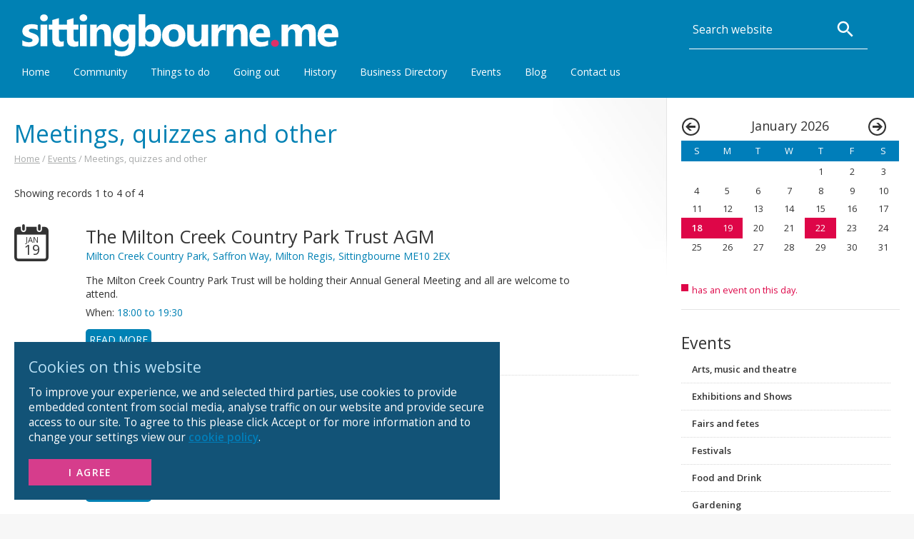

--- FILE ---
content_type: text/html; charset=utf-8
request_url: https://www.sittingbourne.me/events/meetings
body_size: 10376
content:


<!DOCTYPE html>
<html lang="en">
<head id="Head1"><title>
	Meetings, quizzes and other
</title><meta charset="utf-8" /><meta name="keywords" content="Meetings, quizzes and other" /><meta name="description" content="Meetings, quizzes and other" /><link rel="canonical" href="https://www.sittingbourne.me/events/meetings"> <meta property='og:url' content='https://www.sittingbourne.me/events/meetings' /><meta property='og:title' content='Meetings, quizzes and other' /><meta property='og:description' content='Meetings, quizzes and other' /><meta name="author" content="Hudson Berkley Reinhart Ltd" /><meta name="HandheldFriendly" content="True" /><meta name="MobileOptimized" content="320" /><meta name="viewport" content="width=device-width, initial-scale=1.0" /><meta name="apple-mobile-web-app-capable" content="yes" /><meta name="robots" content="Index, Follow" /><meta name="revisit-after" content="7 Days" /><link rel="apple-touch-icon" href="../images/iconl.png" /><link rel="apple-touch-icon-precomposed" sizes="114x114" href="../images/iconh.png" /><link rel="apple-touch-icon-precomposed" sizes="72x72" href="../images/iconm.png" /><link rel="apple-touch-icon-precomposed" href="../images/iconl.png" /><link rel="apple-touch-startup-image" href="../images/startup.png" /><link rel="shortcut icon" href="../images/iconl.png" /><link rel="stylesheet" href="https://www.sittingbourne.me/style_sheets/sme24.css?v=12" />
<link media="print" rel="stylesheet" href="https://www.sittingbourne.me/style_sheets/print.css" />
<link href='https://fonts.googleapis.com/css?family=Open+Sans:300,400,600'' rel='stylesheet' type='text/css'>
<script>(function(w,d,s,l,i){w[l]=w[l]||[];w[l].push({'gtm.start':new Date().getTime(),event:'gtm.js'});var f=d.getElementsByTagName(s)[0],j=d.createElement(s),dl=l!='dataLayer'?'&l='+l:'';j.async=true;j.src='https://www.googletagmanager.com/gtm.js?id='+i+dl;f.parentNode.insertBefore(j,f);})(window,document,'script','dataLayer','GTM-KSSXN737');</script></head>
<body>
    <noscript><iframe src="https://www.googletagmanager.com/ns.html?id=GTM-KSSXN737" height="0" width="0" style="display:none;visibility:hidden"></iframe></noscript>
    <svg class="vectors">
        <symbol id="menu" viewBox="0 0 24 24"><path d="M0 0h24v24H0z" fill="none"/><path d="M3 18h18v-2H3v2zm0-5h18v-2H3v2zm0-7v2h18V6H3z"/></symbol>
        <symbol id="hbr" viewBox="0 0 36.89 21.42"><g><path d="M1.52,6.49H4.93V13H5a4.36,4.36,0,0,1,3.62-2.06c3.62,0,4.54,2,4.54,5.11v7.63H9.76v-7c0-2-.6-3-2.18-3-1.85,0-2.64,1-2.64,3.55v6.5H1.52Z" transform="translate(-1.52 -2.55)" /><path d="M15.75,6.49h3.41v6.24h0a4.58,4.58,0,0,1,3.91-1.85c2.47,0,5.14,2,5.14,6.53S25.59,24,23.12,24C21.3,24,19.79,23.42,19,22h0v1.58H15.75Zm6.19,7c-2,0-2.9,1.9-2.9,4s.89,4,2.9,4,2.9-1.9,2.9-4S24,13.45,21.95,13.45Z" transform="translate(-1.52 -2.55)" /><path d="M30.42,11.22h3.24v2.3h0a4.39,4.39,0,0,1,4-2.64,2.53,2.53,0,0,1,.74.12v3.17a6.21,6.21,0,0,0-1.22-.12c-2.5,0-3.36,1.8-3.36,4v5.59H30.42Z" transform="translate(-1.52 -2.55)"/></g><rect x="20.29" width="3.83" height="3.83" /><rect x="30.45" width="3.83" height="3.83" /><rect x="25.29" width="3.83" height="3.83" /></symbol>   
        <symbol id="search" viewBox="0 0 24 24"><path d="M15.5 14h-.79l-.28-.27C15.41 12.59 16 11.11 16 9.5 16 5.91 13.09 3 9.5 3S3 5.91 3 9.5 5.91 16 9.5 16c1.61 0 3.09-.59 4.23-1.57l.27.28v.79l5 4.99L20.49 19l-4.99-5zm-6 0C7.01 14 5 11.99 5 9.5S7.01 5 9.5 5 14 7.01 14 9.5 11.99 14 9.5 14z"/><path d="M0 0h24v24H0z" fill="none"/></symbol>
        <symbol id="facebook" viewBox="0 0 16 16"><path d="M4.025,5.291H5.68V4.541V3.805V3.683c0-0.708,0.018-1.802,0.533-2.479C6.755,0.487,7.5,0,8.781,0c2.087,0,2.966,0.297,2.966,0.297l-0.414,2.451c0,0-0.689-0.199-1.333-0.199c-0.643,0-1.219,0.23-1.219,0.873v0.26v0.858v0.751h2.638l-0.184,2.393H8.781V16H5.68V7.684H4.025V5.291"></path></symbol>
        <symbol id="twitter" viewBox="0 0 16 16"><path d="M16,3.536c-0.589,0.261-1.221,0.438-1.885,0.517c0.678-0.406,1.198-1.05,1.443-1.816c-0.634,0.376-1.337,0.649-2.085,0.797c-0.599-0.638-1.452-1.037-2.396-1.037c-1.813,0-3.283,1.47-3.283,3.282c0,0.257,0.029,0.508,0.085,0.748c-2.728-0.137-5.147-1.444-6.766-3.43c-0.283,0.485-0.444,1.049-0.444,1.65c0,1.139,0.579,2.144,1.46,2.732C1.592,6.963,1.086,6.816,0.643,6.57c0,0.014,0,0.027,0,0.041c0,1.59,1.132,2.917,2.633,3.219C3,9.905,2.71,9.945,2.411,9.945c-0.212,0-0.417-0.021-0.618-0.059c0.418,1.304,1.63,2.253,3.066,2.28c-1.123,0.88-2.539,1.405-4.077,1.405c-0.265,0-0.526-0.016-0.783-0.046C1.453,14.456,3.178,15,5.032,15c6.038,0,9.34-5.002,9.34-9.34c0-0.142-0.003-0.284-0.01-0.425C15.003,4.773,15.56,4.195,16,3.536z"></path></symbol>
        <symbol id="youtube" viewBox="0 0 24 24"><path d="M10.9,13.9h.7v3.8h-.7v-.4c-.1.2-.3.3-.4.4-.4.2-.9.2-.9-.6V13.9h.7v2.9c0,.2,0,.3.2.3s.3-.2.4-.3V13.9Zm.7-4.1c.2,0,.3-.2.3-.4V7.5c0-.2-.1-.4-.3-.4s-.3.2-.3.4V9.4C11.2,9.6,11.4,9.8,11.6,9.8Zm-2,2.8H7.2v.7H8v4.4h.8V13.3h.8Zm4.7,2.2v2.1c0,.5-.2.8-.6.8a.91.91,0,0,1-.7-.3v.3h-.7V12.6H13v1.7c.2-.2.4-.4.6-.4C14.2,13.9,14.3,14.3,14.3,14.8Zm-.7.1a.37.37,0,0,0-.1-.3c-.1-.1-.2-.1-.4-.1l-.1.1V17l.2.1a.3.3,0,0,0,.4,0c0-.1.1-.1.1-.3l-.1-1.9ZM24,12A12,12,0,1,1,12,0,12,12,0,0,1,24,12ZM13.3,9.7c0,.4.1.7.5.7a1.35,1.35,0,0,0,.9-.5v.4h.7v-4h-.7v3c-.1.1-.3.3-.4.3-.3.1-.3,0-.3-.1V6.4h-.7ZM10.5,7.5v2a1,1,0,0,0,1.1,1.1,1,1,0,0,0,1.1-1.1v-2a1.11,1.11,0,0,0-1.1-1.1A1,1,0,0,0,10.5,7.5ZM7.7,5l1,3.2v2.2h.8V8.2l1-3.2H9.7L9.1,7.2,8.6,5ZM17.8,15.2c0-2.6-.2-3.6-1.8-3.7s-6.5-.1-8,0-1.8,1.1-1.8,3.7.2,3.6,1.8,3.7,6.5.1,8,0S17.8,17.8,17.8,15.2Zm-.9-.2v1H15.5v.7c0,.3,0,.5.3.5s.3-.2.3-.5v-.3h.7v.3c0,.7-.3,1.2-1.1,1.2s-1-.5-1-1.2V15a1,1,0,0,1,1.1-1.1C16.6,13.8,16.9,14.3,16.9,15Zm-.7-.1c0-.3-.1-.4-.3-.4s-.3.2-.3.4v.4h.6Z" /></symbol>
        <symbol id="smelogo" viewBox="0 0 555.79 74.11"><path d="M21,69V59.5a25.09,25.09,0,0,0,5.77,2.6,19.11,19.11,0,0,0,5.44.85,11.64,11.64,0,0,0,4.91-.85,2.76,2.76,0,0,0,1.8-2.6,2.43,2.43,0,0,0-.81-1.86,7.84,7.84,0,0,0-2.1-1.3,24.61,24.61,0,0,0-2.8-1c-1-.3-2-.63-2.93-1a27.66,27.66,0,0,1-4-1.84,11.36,11.36,0,0,1-2.9-2.28,9,9,0,0,1-1.78-3,11.89,11.89,0,0,1-.61-4,10.37,10.37,0,0,1,1.39-5.49,11.42,11.42,0,0,1,3.71-3.77,17,17,0,0,1,5.31-2.15,27.49,27.49,0,0,1,6.21-.69,34.58,34.58,0,0,1,5.13.39,39.34,39.34,0,0,1,5.12,1.13v9.06a18.42,18.42,0,0,0-4.77-1.95,20.3,20.3,0,0,0-5-.65,11.51,11.51,0,0,0-2.17.2,7.31,7.31,0,0,0-1.8.6,3.33,3.33,0,0,0-1.23,1,2.28,2.28,0,0,0-.44,1.39A2.56,2.56,0,0,0,33.08,44a5.63,5.63,0,0,0,1.75,1.28,17.74,17.74,0,0,0,2.39,1c.88.28,1.75.57,2.62.87a35.21,35.21,0,0,1,4.23,1.78,13.82,13.82,0,0,1,3.25,2.27,8.83,8.83,0,0,1,2.07,3,10.66,10.66,0,0,1,.73,4.15,10.84,10.84,0,0,1-1.47,5.78,11.7,11.7,0,0,1-3.9,3.89,17.7,17.7,0,0,1-5.6,2.19,30.88,30.88,0,0,1-6.59.69A34.08,34.08,0,0,1,21,69Z" transform="translate(-20.95 -13.74)" style="fill:#fff"/><path d="M59,26a6.86,6.86,0,0,1-4.86-1.76,5.71,5.71,0,0,1-1.9-4.33,5.48,5.48,0,0,1,1.9-4.3A7,7,0,0,1,59,13.93a7,7,0,0,1,4.88,1.67,5.49,5.49,0,0,1,1.87,4.3,5.66,5.66,0,0,1-1.87,4.38A7,7,0,0,1,59,26ZM64.8,70H53.07V32H64.8Z" transform="translate(-20.95 -13.74)" style="fill:#fff"/><path d="M93.84,69.55Q91.25,70.93,86,70.93q-12.39,0-12.4-12.88V40.65H67.45V32h6.16V23.8L85.3,20.46V32h8.54v8.65H85.3V56C85.3,60,86.88,62,90,62a7.93,7.93,0,0,0,3.82-1.08Z" transform="translate(-20.95 -13.74)" style="fill:#fff"/><path d="M119.62,69.55q-2.61,1.38-7.83,1.38-12.41,0-12.4-12.88V40.65H93.23V32h6.16V23.8l11.69-3.34V32h8.54v8.65h-8.54V56q0,5.94,4.71,5.94a8,8,0,0,0,3.83-1.08Z" transform="translate(-20.95 -13.74)" style="fill:#fff"/><path d="M128.36,26a6.86,6.86,0,0,1-4.86-1.76,5.71,5.71,0,0,1-1.9-4.33,5.48,5.48,0,0,1,1.9-4.3,7.94,7.94,0,0,1,9.74,0,5.49,5.49,0,0,1,1.87,4.3,5.66,5.66,0,0,1-1.87,4.38A7,7,0,0,1,128.36,26Zm5.79,44H122.42V32h11.73Z" transform="translate(-20.95 -13.74)" style="fill:#fff"/><path d="M176.92,70H165.23V48.88q0-8.82-6.31-8.83a6.25,6.25,0,0,0-5,2.34,8.92,8.92,0,0,0-2,5.94V70H140.22V32H152v6h.14a13.46,13.46,0,0,1,12.21-6.94q12.62,0,12.62,15.66Z" transform="translate(-20.95 -13.74)" style="fill:#fff"/><path d="M219.66,65.66q0,10.57-6.13,16.38t-17.74,5.81q-7.68,0-12.17-2.19V75.79a23.38,23.38,0,0,0,11.84,3.41q5.94,0,9.2-3.13a11.25,11.25,0,0,0,3.27-8.52v-3h-.15a13.09,13.09,0,0,1-11.84,6.39,14.25,14.25,0,0,1-11.54-5.12q-4.26-5.13-4.27-13.73,0-9.66,4.75-15.33a15.51,15.51,0,0,1,12.51-5.68q6.95,0,10.39,5.35h.15V32h11.73ZM208.08,51.74v-3a9.23,9.23,0,0,0-2.14-6.15,6.9,6.9,0,0,0-5.54-2.54,7.19,7.19,0,0,0-6.13,3.05q-2.22,3-2.22,8.57a12.07,12.07,0,0,0,2.11,7.51A6.88,6.88,0,0,0,200,62a7.2,7.2,0,0,0,5.88-2.8A11.49,11.49,0,0,0,208.08,51.74Z" transform="translate(-20.95 -13.74)" style="fill:#fff"/><path d="M237.53,65.58h-.15V70H225.65V13.74h11.73v24h.15a13.92,13.92,0,0,1,12.35-6.64q7.35,0,11.32,5c2.65,3.36,4,8,4,13.8q0,9.51-4.64,15.26a15.11,15.11,0,0,1-12.39,5.75Q241.12,70.93,237.53,65.58Zm-.34-16v3.9a8.91,8.91,0,0,0,2.12,6.09A6.9,6.9,0,0,0,244.73,62a7.19,7.19,0,0,0,6.21-3.1c1.47-2.07,2.21-5,2.21-8.78q0-4.71-2-7.36a6.83,6.83,0,0,0-5.77-2.66,7.46,7.46,0,0,0-5.85,2.64A10,10,0,0,0,237.19,49.55Z" transform="translate(-20.95 -13.74)" style="fill:#fff"/><path d="M287.09,70.93q-9.49,0-14.94-5.33t-5.43-14.45q0-9.43,5.64-14.75t15.25-5.33q9.47,0,14.84,5.33t5.38,14.08q0,9.47-5.54,15T287.09,70.93Zm.3-30.88a7.84,7.84,0,0,0-6.46,2.86c-1.53,1.91-2.3,4.6-2.3,8.09q0,10.95,8.83,11,8.43,0,8.43-11.25Q295.89,40.05,287.39,40.05Z" transform="translate(-20.95 -13.74)" style="fill:#fff"/><path d="M347.75,70H336.06V64.21h-.19q-4.33,6.72-11.61,6.72-13.22,0-13.21-16V32h11.69V53.89q0,8.05,6.38,8.06a6.33,6.33,0,0,0,5.05-2.21,8.91,8.91,0,0,0,1.89-6V32h11.69Z" transform="translate(-20.95 -13.74)" style="fill:#fff"/><path d="M378.61,42.58a10.16,10.16,0,0,0-4.94-1.15,7.1,7.1,0,0,0-6,2.8,12.19,12.19,0,0,0-2.15,7.62V70H353.82V32h11.73v7h.15q2.78-7.71,10-7.72a7.49,7.49,0,0,1,2.9.45Z" transform="translate(-20.95 -13.74)" style="fill:#fff"/><path d="M417.19,70H405.5V48.88q0-8.82-6.31-8.83a6.25,6.25,0,0,0-5,2.34,8.92,8.92,0,0,0-2,5.94V70H380.49V32h11.72v6h.15a13.46,13.46,0,0,1,12.21-6.94q12.62,0,12.62,15.66Z" transform="translate(-20.95 -13.74)" style="fill:#fff"/><path d="M456.81,54.34H432q.59,8.28,10.43,8.28a20.36,20.36,0,0,0,11-3v8.46q-5.28,2.82-13.7,2.82-9.19,0-14.28-5.1T420.4,51.59q0-9.45,5.49-15a18.35,18.35,0,0,1,13.51-5.53q8.31,0,12.86,4.94t4.55,13.39Zm-10.88-7.2q0-8.16-6.6-8.16a6.32,6.32,0,0,0-4.88,2.33,10.69,10.69,0,0,0-2.51,5.83Z" transform="translate(-20.95 -13.74)" style="fill:#fff"/><path d="M465.21,70.93a6.88,6.88,0,0,1-4.82-1.78,5.72,5.72,0,0,1-1.93-4.38,5.5,5.5,0,0,1,2-4.38,7.3,7.3,0,0,1,4.95-1.71,7.09,7.09,0,0,1,4.92,1.73,6,6,0,0,1,0,8.79A7.37,7.37,0,0,1,465.21,70.93Z" transform="translate(-20.95 -13.74)" style="fill:#de3168"/><path d="M537.12,70H525.43V48.33q0-8.28-6.09-8.28a5.58,5.58,0,0,0-4.71,2.49,10.23,10.23,0,0,0-1.82,6.2V70H501.08V48.11q0-8.05-6-8.06a5.73,5.73,0,0,0-4.81,2.38,10.42,10.42,0,0,0-1.8,6.45V70H476.78V32H488.5v5.94h.15a14.41,14.41,0,0,1,12.29-6.87q8,0,11,7.09a14.06,14.06,0,0,1,12.76-7.09q12.4,0,12.4,15.29Z" transform="translate(-20.95 -13.74)" style="fill:#fff"/><path d="M576.74,54.34H552q.59,8.28,10.43,8.28a20.36,20.36,0,0,0,11-3v8.46q-5.28,2.82-13.7,2.82-9.19,0-14.28-5.1t-5.09-14.24q0-9.45,5.49-15a18.35,18.35,0,0,1,13.51-5.53q8.31,0,12.86,4.94t4.55,13.39Zm-10.88-7.2q0-8.16-6.6-8.16a6.32,6.32,0,0,0-4.88,2.33,10.62,10.62,0,0,0-2.51,5.83Z" transform="translate(-20.95 -13.74)" style="fill:#fff"/></symbol>
    </svg>
    
    <div id="CookiePanel">
	
    <div class="cookiecontainer cf">
        <div class="container"> 
            <div class="row">
                <div class="col_cookietitle">Cookies on this website</div>
                <div class="col_cookietext">
                    To improve your experience, we and selected third parties, use cookies to provide embedded content from social media, analyse traffic on our website and provide secure access to our site.
                    To agree to this please click Accept or for more information and to change your settings view our <a href="cookie">cookie policy</a>.
                </div>
                <div class="col_cookieoptions">
                    <a href='https://www.sittingbourne.me/events/meetings?c=2'>I Agree</a>
                </div>
            </div>
        </div>
    </div>
    
</div> 

    <div class="fullwidth blue cf">
    
        <div id="access"><a href="#content">Skip Navigation</a></div>
        <div class="container"> 
        <header>
            <div class="row cf">
                <div class="col_logo"><a href='https://www.sittingbourne.me/'><svg class='smelogo'><use xlink:href='#smelogo'></use></svg></a></div> 
                <div class="col_menu"><div id="OpenMenu"><svg class="menuicon"><use xlink:href="#menu"></use></svg></div></div>
            </div>
        </header>
        </div>
    </div>
    
    <div id="menuback"></div>
    <div id="navbox" class="fullwidth blue cf">   
        <div class="container">    
            <nav id="toolbar">            
                <ul class="nav" id="nav">
                    <li id="closebut" class="closenav cf"><div class="setright"><div id="CloseMenu">&times;<div class="imglink">close menu</div></div></div></li>
                    <li class="searchbox">      
                        <div class="searchlabel"><label for="q">Search</label></div>
                        <form action="search" id="searchform" method="get">
                            <div class="searchfield"><input id="q" name="q" type="text" placeholder="Search website" /></div>   
	                        <div class="searchbut" onclick="search();"><svg class="searchicon"><use xlink:href="#search"></use></svg><div class="imglink">Search</div></div>
                        </form>
                    </li>
                    <li><a href='https://www.sittingbourne.me/'>Home</a></li><li><a onclick="open_menu('nav2')" href='javascript:void(0);' class='navparent'>Community<span class='menuright'>&#9660;</span></a><ul id='nav2' class='subnav'><li><a href='https://www.sittingbourne.me/community'>Community</a></li><li><a href='https://www.sittingbourne.me/community/churches'>Churches</a></li><li><a href='https://www.sittingbourne.me/community/villages'>Parishes and Villages</a></li><li><a href='https://www.sittingbourne.me/community/community-groups'>Community Groups</a></li><li><a href='https://www.sittingbourne.me/community/local-services'>Local Services and Help</a></li><li><a href='https://www.sittingbourne.me/community/good-causes'>Good causes and charities</a></li><li><a href='https://www.sittingbourne.me/community/nurseries-and-playgroups'>Nurseries and Playgroups</a></li><li><a href='https://www.sittingbourne.me/community/primary-schools'>Primary Schools</a></li><li><a href='https://www.sittingbourne.me/community/secondary-schools'>Secondary Schools</a></li><li><a href='https://www.sittingbourne.me/community/special-schools'>Special Schools</a></li><li><a href='https://www.sittingbourne.me/community/doctors'>Doctors</a></li><li><a href='https://www.sittingbourne.me/community/dentists'>Dentists</a></li><li><a href='https://www.sittingbourne.me/community/chemists'>Chemists</a></li><li><a href='https://www.sittingbourne.me/community/videos'>Videos</a></li><li><a href='https://www.sittingbourne.me/community/notice-board'>Notice Board</a></li><li><a href='https://www.sittingbourne.me/community/photos'>Photos</a></li><li><a href='https://www.sittingbourne.me/community/sittingbourne-future-plans'>Sittingbourne Future Plans</a></li></ul></li><li><a href='https://www.sittingbourne.me/things-to-do'>Things to do</a></li><li><a onclick="open_menu('nav8')" href='javascript:void(0);' class='navparent'>Going out<span class='menuright'>&#9660;</span></a><ul id='nav8' class='subnav'><li><a href='https://www.sittingbourne.me/going-out'>Going out</a></li><li><a href='https://www.sittingbourne.me/going-out/places-to-eat'>Places to eat</a></li><li><a href='https://www.sittingbourne.me/going-out/attractions'>Attractions and Days out</a></li><li><a href='https://www.sittingbourne.me/going-out/accommodation'>Accommodation</a></li></ul></li><li><a onclick="open_menu('nav4')" href='javascript:void(0);' class='navparent'>History<span class='menuright'>&#9660;</span></a><ul id='nav4' class='subnav'><li><a href='https://www.sittingbourne.me/history'>History</a></li><li><a href='https://www.sittingbourne.me/history/history-of-sittingbourne'>The History of Sittingbourne</a></li><li><a href='https://www.sittingbourne.me/history/publications'>Authors and Publications</a></li><li><a href='https://www.sittingbourne.me/history/milton-regis-court-hall'>Friends of Milton Regis Court Hall</a></li><li><a href='https://www.sittingbourne.me/history/me-postcode-group'>Sittingbourne ME Postcode Group</a></li></ul></li><li><a onclick="open_menu('nav5')" href='javascript:void(0);' class='navparent'>Business Directory<span class='menuright'>&#9660;</span></a><ul id='nav5' class='subnav'><li><a href='https://www.sittingbourne.me/directory'>Business Directory</a></li><li><a href='https://www.sittingbourne.me/directory/business-pages'>Website Package</a></li><li><a href='https://www.sittingbourne.me/directory/area-of-coverage'>Area of coverage</a></li><li><a href='https://www.sittingbourne.me/directory/display-advertising'>Advertising Packages</a></li><li><a href='https://www.sittingbourne.me/directory/application-form'>Application Form</a></li><li><a href='https://www.sittingbourne.me/directory/add-business'>Add Business</a></li></ul></li><li><a onclick="open_menu('nav6')" href='javascript:void(0);' class='navparent'>Events<span class='menuright'>&#9660;</span></a><ul id='nav6' class='subnav'><li><a href='https://www.sittingbourne.me/events'>Events</a></li><li><a href='https://www.sittingbourne.me/events/arts-music-theatre'>Arts, music and theatre</a></li><li><a href='https://www.sittingbourne.me/events/exhibitions'>Exhibitions and Shows</a></li><li><a href='https://www.sittingbourne.me/events/fairs-and-fetes'>Fairs and fetes</a></li><li><a href='https://www.sittingbourne.me/events/festivals'>Festivals</a></li><li><a href='https://www.sittingbourne.me/events/food-and-drink'>Food and Drink</a></li><li><a href='https://www.sittingbourne.me/events/gardening'>Gardening</a></li><li><a href='https://www.sittingbourne.me/events/historical'>Historical</a></li><li><a href='https://www.sittingbourne.me/events/lectures-and-talks'>Lectures and Talks</a></li><li><a href='https://www.sittingbourne.me/events/meetings'>Meetings, quizzes and other</a></li><li><a href='https://www.sittingbourne.me/events/seasonal-events'>Seasonal Events</a></li><li><a href='https://www.sittingbourne.me/events/walks'>Walks, rambles and rides</a></li><li><a href='https://www.sittingbourne.me/events/fun-days-open-days-and-partys'>Fun Days Open Days and Party's</a></li><li><a href='https://www.sittingbourne.me/events/school-holiday-activities'>School Holiday Activities</a></li><li><a href='https://www.sittingbourne.me/events/sports'>Sports</a></li><li><a href='https://www.sittingbourne.me/events/courses'>Courses</a></li></ul></li><li><a href='https://www.sittingbourne.me/sittingbourne-blog'>Blog</a></li><li><a onclick="open_menu('nav7')" href='javascript:void(0);' class='navparent'>Contact us<span class='menuright'>&#9660;</span></a><ul id='nav7' class='subnav'><li><a href='https://www.sittingbourne.me/about-us'>Contact us</a></li><li><a href='https://www.sittingbourne.me/about-us/media-information-pack'>Media Information Pack</a></li><li><a href='https://www.sittingbourne.me/about-us/paid-terms'>Terms of Business for Paid Entries</a></li></li>
                </ul>
            </nav>    
        </div>
    </div>

    <div class="fullwidth white cf">
        <div class="container"> 
            <div class="row">
                <article class="col_right">
                    <a id="content" tabindex="150"></a>
                    <h1>Meetings, quizzes and other
    
</h1>
                    <div id='breadtext'><a href='https://www.sittingbourne.me/' tabindex='20'>Home</a> / <a href='https://www.sittingbourne.me/events'>Events</a> / Meetings, quizzes and other</div>
                    
    
    <p>Showing records 1 to 4 of 4</p><div id='appoint'>
<div class='eventitem cf'><div class='eventleft'><div class='datebox'><div class='datenum'>19</div><div class='datemon'>JAN</div></div></div><div class='eventright'><div class='eventtitle'><a href='meetings/events.aspx?p=1068539'>The Milton Creek Country Park Trust AGM</a></div><div class='eventlocation'>Milton Creek Country Park, Saffron Way, Milton Regis, Sittingbourne ME10 2EX</div><div class='eventcontent'>The Milton Creek Country Park Trust will be holding their Annual General Meeting and all are welcome to attend.<div class='eventinfo'>When: <span class='eventstrong'>18:00 to 19:30</span>&nbsp;&nbsp;&nbsp;&nbsp;&nbsp;&nbsp;</div><br /><div class='newslink'><a href='meetings/events.aspx?p=1068539' class='link'>READ MORE</a></div></div></div></div><div class='eventitem cf'><div class='eventleft'><div class='datebox'><div class='datenum'>22</div><div class='datemon'>JAN</div></div></div><div class='eventright'><div class='eventtitle'><a href='meetings/events.aspx?p=1068540'>Raybel Citizen Science Report</a></div><div class='eventlocation'>Lloyd's Wharf, The Wall, Milton Regis, Sittingbourne ME10 2XD</div><div class='eventcontent'>Join Raybel Charters for The Citizen Science Report presentation and Q&A session.<div class='eventinfo'>When: <span class='eventstrong'>18:00 to 21:00</span>&nbsp;&nbsp;&nbsp;&nbsp;&nbsp;&nbsp;</div><br /><div class='newslink'><a href='meetings/events.aspx?p=1068540' class='link'>READ MORE</a></div></div></div></div><div class='eventitem cf'><div class='eventleft'><div class='datebox'><div class='datenum'>6</div><div class='datemon'>FEB</div></div></div><div class='eventright'><div class='eventtitle'><a href='meetings/events.aspx?p=1068541'>Fundraising Quiz Night</a></div><div class='eventlocation'>The Dining Room at Court Regis Care Home, Middletune Avenue, Milton Regis, Sittingbourne ME10 2HT</div><div class='eventcontent'>Get yourself along for a Quiz Night in Support of The Willow Day Centre in Milton Regis.<div class='eventinfo'>When: <span class='eventstrong'>19:00</span>&nbsp;&nbsp;&nbsp;&nbsp;&nbsp;&nbsp;</div><br /><div class='newslink'><a href='meetings/events.aspx?p=1068541' class='link'>READ MORE</a></div></div></div></div><div class='eventitem cf'><div class='eventleft'><div class='datebox'><div class='datenum'>12</div><div class='datemon'>FEB</div></div></div><div class='eventright'><div class='eventtitle'><a href='meetings/events.aspx?p=1068543'>One Swale Roadshow</a></div><div class='eventlocation'>Heather House Community Café, Avenue Of Remembrance, Sittingbourne ME10 4NN</div><div class='eventcontent'>A chance for Swale residents, struggling with debt, to get crucial advice from organisations who can assist including Swale Community and Voluntary Services, Southern Housing, NHS One You Kent, Southern Water and Citizens Advice Swale<div class='eventinfo'>When: <span class='eventstrong'>09:30 to 11:30</span>&nbsp;&nbsp;&nbsp;&nbsp;&nbsp;&nbsp;</div><br /><div class='newslink'><a href='meetings/events.aspx?p=1068543' class='link'>READ MORE</a></div></div></div></div></div>
<div id='pagingnav'><ul><li class='pagingon'>1</li></ul></div>

    
    

                    
                </article>
                <aside class="col_left">
                    
                    

    <div id="calbox">
        <table cellpadding="0" cellspacing="1" summary="calendar" id="calcontent">
            <tr>
                <td id='calheadp'><a href='https://www.sittingbourne.me/events?dte_Start_Date=01-Dec-2025&amp;dte_Current_Day=18-Dec-2025&m=1'><div class='larrow'></div></a></td><td id='calhead'colspan='5'>January 2026</td><td id='calheadn'><a href='https://www.sittingbourne.me/events?dte_Start_Date=01-Feb-2026&amp;dte_Current_Day=18-Feb-2026&m=1'><div class='rarrow'></div></a></td>
            </tr>
            <tr>
                <td class="day">S</td>
                <td class="day">M</td>
                <td class="day">T</td>
                <td class="day">W</td>
                <td class="day">T</td>
                <td class="day">F</td>
                <td class="day">S</td>
            </tr>
            <tr><td class='celloff'>&nbsp;</td><td class='celloff'>&nbsp;</td><td class='celloff'>&nbsp;</td><td class='celloff'>&nbsp;</td><td class='cell'>1</td><td class='cell'>2</td><td class='cell'>3</td></tr>
<tr><td class='cell'>4</td><td class='cell'>5</td><td class='cell'>6</td><td class='cell'>7</td><td class='cell'>8</td><td class='cell'>9</td><td class='cell'>10</td></tr>
<tr><td class='cell'>11</td><td class='cell'>12</td><td class='cell'>13</td><td class='cell'>14</td><td class='cell'>15</td><td class='cell'>16</td><td class='cell'>17</td></tr>
<tr><td class='celltoday'><a href='https://www.sittingbourne.me/events?dte_Current_Day=18-Jan-2026&m=2' class='today2'>18</a></td><td class='cell2'><a href='https://www.sittingbourne.me/events?dte_Current_Day=19-Jan-2026&m=2' class='whitecal'>19</a></td><td class='cell'>20</td><td class='cell'>21</td><td class='cell2'><a href='https://www.sittingbourne.me/events?dte_Current_Day=22-Jan-2026&m=2' class='whitecal'>22</a></td><td class='cell'>23</td><td class='cell'>24</td></tr>
<tr><td class='cell'>25</td><td class='cell'>26</td><td class='cell'>27</td><td class='cell'>28</td><td class='cell'>29</td><td class='cell'>30</td><td class='cell'>31</td></tr>
<tr><td class='celloff'>&nbsp;</td><td class='celloff'>&nbsp;</td><td class='celloff'>&nbsp;</td><td class='celloff'>&nbsp;</td><td class='celloff'>&nbsp;</td><td class='celloff'>&nbsp;</td><td class='celloff'>&nbsp;</td></tr>

        </table>    

        <div id="calkey">
            <div id="calkeyevent"></div>
            <div id="calkeylable">has an event on this day.</div>
        </div>

    </div>


                    <nav class="menubox">
                        <h2>Events</h2>
                        <div id='level2'><ul><li class='noborder'><a href='https://www.sittingbourne.me/events/arts-music-theatre' class='noborder'>Arts, music and theatre</a></li><li><a href='https://www.sittingbourne.me/events/exhibitions'>Exhibitions and Shows</a></li><li><a href='https://www.sittingbourne.me/events/fairs-and-fetes'>Fairs and fetes</a></li><li><a href='https://www.sittingbourne.me/events/festivals'>Festivals</a></li><li><a href='https://www.sittingbourne.me/events/food-and-drink'>Food and Drink</a></li><li><a href='https://www.sittingbourne.me/events/gardening'>Gardening</a></li><li><a href='https://www.sittingbourne.me/events/historical'>Historical</a></li><li><a href='https://www.sittingbourne.me/events/lectures-and-talks'>Lectures and Talks</a></li><li id='menu2'><a href='https://www.sittingbourne.me/events/meetings'>Meetings, quizzes and other</a></li><li><a href='https://www.sittingbourne.me/events/seasonal-events'>Seasonal Events</a></li><li><a href='https://www.sittingbourne.me/events/walks'>Walks, rambles and rides</a></li><li><a href='https://www.sittingbourne.me/events/add-event'>Add Event</a></li><li><a href='https://www.sittingbourne.me/events/fun-days-open-days-and-partys'>Fun Days Open Days and Party&#39;s</a></li><li><a href='https://www.sittingbourne.me/events/school-holiday-activities'>School Holiday Activities</a></li><li><a href='https://www.sittingbourne.me/events/sports'>Sports</a></li><li><a href='https://www.sittingbourne.me/events/courses'>Courses</a></li></ul></div>
                        
			        </nav>
                    
                </aside> 
            </div>
        </div>
    </div>

    <div class="fullwidth greybot cf">
        <div class="container">     
            <footer>
            <div class="row">
                <div class="col_copyright"><h3>Sittingbourne.Me</h3>For everything about Sittingbourne there is only Sittingbourne.Me<br />&copy; Copyright 2026 Hudson Berkley Reinhart Ltd. All Rights Reserved.<br /><br /><a href='https://www.sittingbourne.me/sitemap'>Sitemap</a>
&nbsp;&nbsp;|&nbsp;&nbsp;<a href='https://www.sittingbourne.me/terms'>Terms of use</a>
&nbsp;&nbsp;|&nbsp;&nbsp;<a href='https://www.sittingbourne.me/privacy'>Privacy Policy</a>
&nbsp;&nbsp;|&nbsp;&nbsp;<a href='https://www.sittingbourne.me/cookie'>Cookies</a>
</div>
                <div class="col_terms"><div id='socialtitle'>FOLLOW US ON:</div><div class='sociallist cf'><div class='socialicon'><a href='https://twitter.com/sittingbourneme' target='_blank'><svg class='twittericon'><use xlink:href='#twitter'></use></svg><div class='imglink'>send us a tweet</div></a></div><div class='socialicon'><a href='https://www.facebook.com/sittingbourneme/' target='_blank'><svg class='facebookicon'><use xlink:href='#facebook'></use></svg><div class='imglink'>find us on facebook</div></a></div><div class='socialicon'><a href='https://www.youtube.com/user/SittingbourneMe' target='_blank'><svg class='youtubeicon'><use xlink:href='#youtube'></use></svg><div class='imglink'>Youtube</div></a></div></div></div>
            </div>
            <div class="hbr"><a href="https://www.hbr-interactive.com" target="_blank"><svg class="hbrlogo"><use xlink:href="#hbr"></use></svg><div class="imglink">Hudson Berkley Reinhart Ltd</div></a></div>
            </footer>
        </div>
    </div>

    <script type="text/javascript" src="https://www.sittingbourne.me/includes/SittingbourneMe.js"></script>
    

</body>
</html>



--- FILE ---
content_type: text/css
request_url: https://www.sittingbourne.me/style_sheets/print.css
body_size: 306
content:
body {background:none; width:100%;}
#pagecontainer{margin:0; width:100%; overflow:visible; position:static; font-size:1.0em;}

#toppage,
#footertext,
#leftcol
{display:none;}

#innerbox {width:100%;}
#innerpage {border:none; width:100%;}

#rightcol {width:100%; float:none;}

--- FILE ---
content_type: application/x-javascript
request_url: https://www.sittingbourne.me/includes/SittingbourneMe.js
body_size: 808
content:
window.addEventListener("resize", resizeadjust);
window.addEventListener("orientationchange", resizeadjust);
var windowWidth = document.documentElement.clientWidth;
function resizeadjust() { if (document.documentElement.clientWidth !== windowWidth) { adjustMenu(); } }
function open_menu(x) { if (document.getElementById(x).style.display === "block") { close_menu(x); document.getElementById(x).parentNode.className = "";} else { close_all(); document.getElementById(x).style.display = "block"; document.getElementById("closebut").style.display = "block"; document.getElementById(x).parentNode.className = "navon"; }}
function close_menu(x) { document.getElementById(x).style.display = "none"; }
function close_all() { var items = document.getElementsByTagName("ul"); for (var i = 0; i < items.length; ++i) { if (items[i].className === 'subnav') { items[i].style.display = "none"; items[i].parentNode.className = ''; } } }
function adjustMenu() { var ww = document.getElementById("access").clientWidth; if (ww < 2) { document.getElementById("nav").style.display = "none"; document.getElementById("menuback").style.display = "none"; } else if (ww >= 2) { document.getElementById("nav").style.display = "block"; document.getElementById("menuback").style.display = "none"; document.getElementById("closebut").style.display = "none"; } }
function search() { if (document.getElementById('q').value.length !== 0) { searchform.submit(); } }
document.addEventListener("click", function (e) { var level = 0; for (var element = e.target; element; element = element.parentNode) { if (element.id === 'nav') { return; } level++; } close_all(); });
document.getElementById("OpenMenu").addEventListener("click", function () { open_menu("nav"); open_menu('menuback'); });
document.getElementById("CloseMenu").addEventListener("click", function () { open_menu("nav"); open_menu('menuback'); });
function open_popup(url) { if (document.getElementById("popup").style.display === "block") { close_popup(); } else { document.getElementById("popup").style.display = "block"; document.getElementById("videopopup").src = url; } }
function close_popup() { document.getElementById("popup").style.display = "none"; document.getElementById("videopopup").src = ''; }






